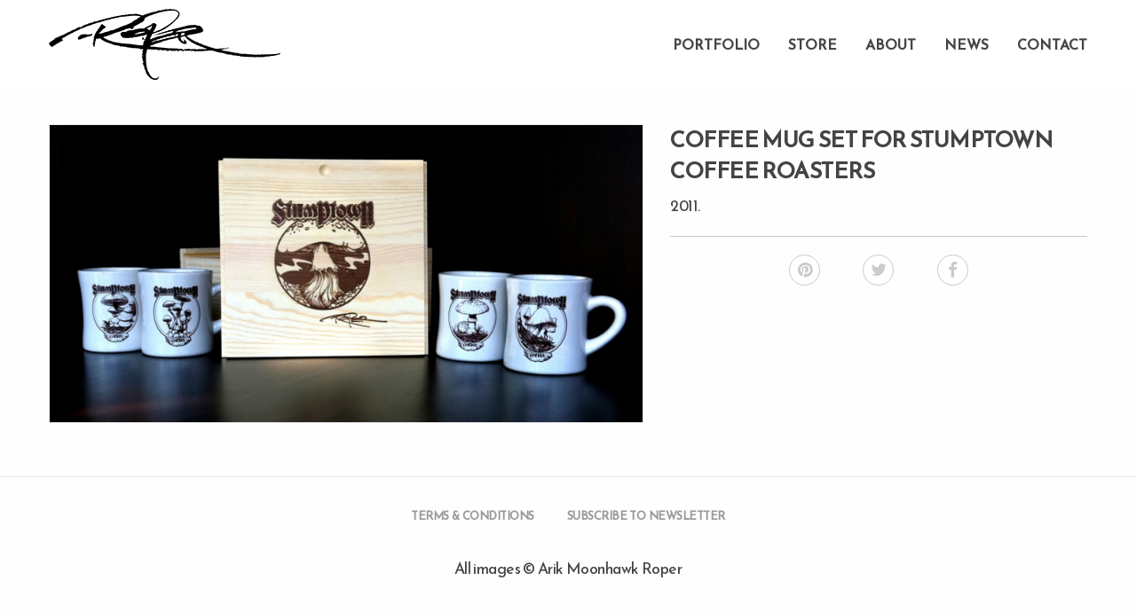

--- FILE ---
content_type: text/html; charset=UTF-8
request_url: http://www.arikroper.com/coffee-mug-set-for-stumptown-coffee-roasters/
body_size: 8872
content:


<!DOCTYPE html>
<html lang="en">
<head>
<meta charset="UTF-8" />
<meta name="viewport" content="width=device-width" />
<title>
	Arik Roper |
	Coffee mug set for Stumptown Coffee Roasters - Arik Roper</title>

<link rel="profile" href="http://gmpg.org/xfn/11" />
<link rel="pingback" href="http://www.arikroper.com/xmlrpc.php" />

<link rel="apple-touch-icon" sizes="180x180" href="/apple-touch-icon.png">
<link rel="icon" type="image/png" href="/favicon-32x32.png" sizes="32x32">
<link rel="icon" type="image/png" href="/favicon-16x16.png" sizes="16x16">
<link rel="manifest" href="/manifest.json">
<link rel="mask-icon" href="/safari-pinned-tab.svg" color="#5bbad5">
<meta name="theme-color" content="#ffffff">
<!--[if lt IE 9]>
<script src="http://www.arikroper.com/wp-content/themes/RoperPress/js/html5.js" type="text/javascript"></script>
<![endif]-->
<script src="https://use.fontawesome.com/aa44d89308.js"></script>

<meta name='robots' content='index, follow, max-image-preview:large, max-snippet:-1, max-video-preview:-1' />
	<style>img:is([sizes="auto" i], [sizes^="auto," i]) { contain-intrinsic-size: 3000px 1500px }</style>
	
	<!-- This site is optimized with the Yoast SEO plugin v26.0 - https://yoast.com/wordpress/plugins/seo/ -->
	<link rel="canonical" href="http://www.arikroper.com/coffee-mug-set-for-stumptown-coffee-roasters/" />
	<meta property="og:locale" content="en_US" />
	<meta property="og:type" content="article" />
	<meta property="og:title" content="Coffee mug set for Stumptown Coffee Roasters - Arik Roper" />
	<meta property="og:description" content="2011." />
	<meta property="og:url" content="http://www.arikroper.com/coffee-mug-set-for-stumptown-coffee-roasters/" />
	<meta property="og:site_name" content="Arik Roper" />
	<meta property="article:published_time" content="2017-01-11T22:02:03+00:00" />
	<meta property="article:modified_time" content="2017-01-13T01:35:06+00:00" />
	<meta property="og:image" content="http://www.arikroper.com/wp-content/uploads/Stumptown.jpg" />
	<meta property="og:image:width" content="825" />
	<meta property="og:image:height" content="414" />
	<meta property="og:image:type" content="image/jpeg" />
	<meta name="author" content="Arik Roper" />
	<meta name="twitter:card" content="summary_large_image" />
	<meta name="twitter:creator" content="@arik_roper" />
	<meta name="twitter:site" content="@arik_roper" />
	<meta name="twitter:label1" content="Written by" />
	<meta name="twitter:data1" content="Arik Roper" />
	<script type="application/ld+json" class="yoast-schema-graph">{"@context":"https://schema.org","@graph":[{"@type":"Article","@id":"http://www.arikroper.com/coffee-mug-set-for-stumptown-coffee-roasters/#article","isPartOf":{"@id":"http://www.arikroper.com/coffee-mug-set-for-stumptown-coffee-roasters/"},"author":{"name":"Arik Roper","@id":"http://www.arikroper.com/#/schema/person/9b3edb1f1d79137c9590060b166d7fd4"},"headline":"Coffee mug set for Stumptown Coffee Roasters","datePublished":"2017-01-11T22:02:03+00:00","dateModified":"2017-01-13T01:35:06+00:00","mainEntityOfPage":{"@id":"http://www.arikroper.com/coffee-mug-set-for-stumptown-coffee-roasters/"},"wordCount":7,"publisher":{"@id":"http://www.arikroper.com/#/schema/person/9b3edb1f1d79137c9590060b166d7fd4"},"image":{"@id":"http://www.arikroper.com/coffee-mug-set-for-stumptown-coffee-roasters/#primaryimage"},"thumbnailUrl":"http://www.arikroper.com/wp-content/uploads/Stumptown.jpg","articleSection":["Portfolio"],"inLanguage":"en"},{"@type":"WebPage","@id":"http://www.arikroper.com/coffee-mug-set-for-stumptown-coffee-roasters/","url":"http://www.arikroper.com/coffee-mug-set-for-stumptown-coffee-roasters/","name":"Coffee mug set for Stumptown Coffee Roasters - Arik Roper","isPartOf":{"@id":"http://www.arikroper.com/#website"},"primaryImageOfPage":{"@id":"http://www.arikroper.com/coffee-mug-set-for-stumptown-coffee-roasters/#primaryimage"},"image":{"@id":"http://www.arikroper.com/coffee-mug-set-for-stumptown-coffee-roasters/#primaryimage"},"thumbnailUrl":"http://www.arikroper.com/wp-content/uploads/Stumptown.jpg","datePublished":"2017-01-11T22:02:03+00:00","dateModified":"2017-01-13T01:35:06+00:00","breadcrumb":{"@id":"http://www.arikroper.com/coffee-mug-set-for-stumptown-coffee-roasters/#breadcrumb"},"inLanguage":"en","potentialAction":[{"@type":"ReadAction","target":["http://www.arikroper.com/coffee-mug-set-for-stumptown-coffee-roasters/"]}]},{"@type":"ImageObject","inLanguage":"en","@id":"http://www.arikroper.com/coffee-mug-set-for-stumptown-coffee-roasters/#primaryimage","url":"http://www.arikroper.com/wp-content/uploads/Stumptown.jpg","contentUrl":"http://www.arikroper.com/wp-content/uploads/Stumptown.jpg","width":825,"height":414},{"@type":"BreadcrumbList","@id":"http://www.arikroper.com/coffee-mug-set-for-stumptown-coffee-roasters/#breadcrumb","itemListElement":[{"@type":"ListItem","position":1,"name":"Home","item":"http://www.arikroper.com/"},{"@type":"ListItem","position":2,"name":"News","item":"http://www.arikroper.com/news/"},{"@type":"ListItem","position":3,"name":"Coffee mug set for Stumptown Coffee Roasters"}]},{"@type":"WebSite","@id":"http://www.arikroper.com/#website","url":"http://www.arikroper.com/","name":"Arik Roper","description":"Freelance Illustrator &amp; Painter","publisher":{"@id":"http://www.arikroper.com/#/schema/person/9b3edb1f1d79137c9590060b166d7fd4"},"potentialAction":[{"@type":"SearchAction","target":{"@type":"EntryPoint","urlTemplate":"http://www.arikroper.com/?s={search_term_string}"},"query-input":{"@type":"PropertyValueSpecification","valueRequired":true,"valueName":"search_term_string"}}],"inLanguage":"en"},{"@type":["Person","Organization"],"@id":"http://www.arikroper.com/#/schema/person/9b3edb1f1d79137c9590060b166d7fd4","name":"Arik Roper","logo":{"@id":"http://www.arikroper.com/#/schema/person/image/"},"sameAs":["http://www.arikroper.net"]}]}</script>
	<!-- / Yoast SEO plugin. -->


<link rel="alternate" type="application/rss+xml" title="Arik Roper &raquo; Feed" href="http://www.arikroper.com/feed/" />
<link rel="alternate" type="application/rss+xml" title="Arik Roper &raquo; Comments Feed" href="http://www.arikroper.com/comments/feed/" />
<script type="text/javascript">
/* <![CDATA[ */
window._wpemojiSettings = {"baseUrl":"https:\/\/s.w.org\/images\/core\/emoji\/16.0.1\/72x72\/","ext":".png","svgUrl":"https:\/\/s.w.org\/images\/core\/emoji\/16.0.1\/svg\/","svgExt":".svg","source":{"concatemoji":"http:\/\/www.arikroper.com\/wp-includes\/js\/wp-emoji-release.min.js?ver=6.8.3"}};
/*! This file is auto-generated */
!function(s,n){var o,i,e;function c(e){try{var t={supportTests:e,timestamp:(new Date).valueOf()};sessionStorage.setItem(o,JSON.stringify(t))}catch(e){}}function p(e,t,n){e.clearRect(0,0,e.canvas.width,e.canvas.height),e.fillText(t,0,0);var t=new Uint32Array(e.getImageData(0,0,e.canvas.width,e.canvas.height).data),a=(e.clearRect(0,0,e.canvas.width,e.canvas.height),e.fillText(n,0,0),new Uint32Array(e.getImageData(0,0,e.canvas.width,e.canvas.height).data));return t.every(function(e,t){return e===a[t]})}function u(e,t){e.clearRect(0,0,e.canvas.width,e.canvas.height),e.fillText(t,0,0);for(var n=e.getImageData(16,16,1,1),a=0;a<n.data.length;a++)if(0!==n.data[a])return!1;return!0}function f(e,t,n,a){switch(t){case"flag":return n(e,"\ud83c\udff3\ufe0f\u200d\u26a7\ufe0f","\ud83c\udff3\ufe0f\u200b\u26a7\ufe0f")?!1:!n(e,"\ud83c\udde8\ud83c\uddf6","\ud83c\udde8\u200b\ud83c\uddf6")&&!n(e,"\ud83c\udff4\udb40\udc67\udb40\udc62\udb40\udc65\udb40\udc6e\udb40\udc67\udb40\udc7f","\ud83c\udff4\u200b\udb40\udc67\u200b\udb40\udc62\u200b\udb40\udc65\u200b\udb40\udc6e\u200b\udb40\udc67\u200b\udb40\udc7f");case"emoji":return!a(e,"\ud83e\udedf")}return!1}function g(e,t,n,a){var r="undefined"!=typeof WorkerGlobalScope&&self instanceof WorkerGlobalScope?new OffscreenCanvas(300,150):s.createElement("canvas"),o=r.getContext("2d",{willReadFrequently:!0}),i=(o.textBaseline="top",o.font="600 32px Arial",{});return e.forEach(function(e){i[e]=t(o,e,n,a)}),i}function t(e){var t=s.createElement("script");t.src=e,t.defer=!0,s.head.appendChild(t)}"undefined"!=typeof Promise&&(o="wpEmojiSettingsSupports",i=["flag","emoji"],n.supports={everything:!0,everythingExceptFlag:!0},e=new Promise(function(e){s.addEventListener("DOMContentLoaded",e,{once:!0})}),new Promise(function(t){var n=function(){try{var e=JSON.parse(sessionStorage.getItem(o));if("object"==typeof e&&"number"==typeof e.timestamp&&(new Date).valueOf()<e.timestamp+604800&&"object"==typeof e.supportTests)return e.supportTests}catch(e){}return null}();if(!n){if("undefined"!=typeof Worker&&"undefined"!=typeof OffscreenCanvas&&"undefined"!=typeof URL&&URL.createObjectURL&&"undefined"!=typeof Blob)try{var e="postMessage("+g.toString()+"("+[JSON.stringify(i),f.toString(),p.toString(),u.toString()].join(",")+"));",a=new Blob([e],{type:"text/javascript"}),r=new Worker(URL.createObjectURL(a),{name:"wpTestEmojiSupports"});return void(r.onmessage=function(e){c(n=e.data),r.terminate(),t(n)})}catch(e){}c(n=g(i,f,p,u))}t(n)}).then(function(e){for(var t in e)n.supports[t]=e[t],n.supports.everything=n.supports.everything&&n.supports[t],"flag"!==t&&(n.supports.everythingExceptFlag=n.supports.everythingExceptFlag&&n.supports[t]);n.supports.everythingExceptFlag=n.supports.everythingExceptFlag&&!n.supports.flag,n.DOMReady=!1,n.readyCallback=function(){n.DOMReady=!0}}).then(function(){return e}).then(function(){var e;n.supports.everything||(n.readyCallback(),(e=n.source||{}).concatemoji?t(e.concatemoji):e.wpemoji&&e.twemoji&&(t(e.twemoji),t(e.wpemoji)))}))}((window,document),window._wpemojiSettings);
/* ]]> */
</script>
<link rel='stylesheet' id='sbi_styles-css' href='http://www.arikroper.com/wp-content/plugins/instagram-feed/css/sbi-styles.min.css?ver=6.9.1' type='text/css' media='all' />
<style id='wp-emoji-styles-inline-css' type='text/css'>

	img.wp-smiley, img.emoji {
		display: inline !important;
		border: none !important;
		box-shadow: none !important;
		height: 1em !important;
		width: 1em !important;
		margin: 0 0.07em !important;
		vertical-align: -0.1em !important;
		background: none !important;
		padding: 0 !important;
	}
</style>
<link rel='stylesheet' id='wp-block-library-css' href='http://www.arikroper.com/wp-includes/css/dist/block-library/style.min.css?ver=6.8.3' type='text/css' media='all' />
<style id='classic-theme-styles-inline-css' type='text/css'>
/*! This file is auto-generated */
.wp-block-button__link{color:#fff;background-color:#32373c;border-radius:9999px;box-shadow:none;text-decoration:none;padding:calc(.667em + 2px) calc(1.333em + 2px);font-size:1.125em}.wp-block-file__button{background:#32373c;color:#fff;text-decoration:none}
</style>
<style id='global-styles-inline-css' type='text/css'>
:root{--wp--preset--aspect-ratio--square: 1;--wp--preset--aspect-ratio--4-3: 4/3;--wp--preset--aspect-ratio--3-4: 3/4;--wp--preset--aspect-ratio--3-2: 3/2;--wp--preset--aspect-ratio--2-3: 2/3;--wp--preset--aspect-ratio--16-9: 16/9;--wp--preset--aspect-ratio--9-16: 9/16;--wp--preset--color--black: #000000;--wp--preset--color--cyan-bluish-gray: #abb8c3;--wp--preset--color--white: #ffffff;--wp--preset--color--pale-pink: #f78da7;--wp--preset--color--vivid-red: #cf2e2e;--wp--preset--color--luminous-vivid-orange: #ff6900;--wp--preset--color--luminous-vivid-amber: #fcb900;--wp--preset--color--light-green-cyan: #7bdcb5;--wp--preset--color--vivid-green-cyan: #00d084;--wp--preset--color--pale-cyan-blue: #8ed1fc;--wp--preset--color--vivid-cyan-blue: #0693e3;--wp--preset--color--vivid-purple: #9b51e0;--wp--preset--gradient--vivid-cyan-blue-to-vivid-purple: linear-gradient(135deg,rgba(6,147,227,1) 0%,rgb(155,81,224) 100%);--wp--preset--gradient--light-green-cyan-to-vivid-green-cyan: linear-gradient(135deg,rgb(122,220,180) 0%,rgb(0,208,130) 100%);--wp--preset--gradient--luminous-vivid-amber-to-luminous-vivid-orange: linear-gradient(135deg,rgba(252,185,0,1) 0%,rgba(255,105,0,1) 100%);--wp--preset--gradient--luminous-vivid-orange-to-vivid-red: linear-gradient(135deg,rgba(255,105,0,1) 0%,rgb(207,46,46) 100%);--wp--preset--gradient--very-light-gray-to-cyan-bluish-gray: linear-gradient(135deg,rgb(238,238,238) 0%,rgb(169,184,195) 100%);--wp--preset--gradient--cool-to-warm-spectrum: linear-gradient(135deg,rgb(74,234,220) 0%,rgb(151,120,209) 20%,rgb(207,42,186) 40%,rgb(238,44,130) 60%,rgb(251,105,98) 80%,rgb(254,248,76) 100%);--wp--preset--gradient--blush-light-purple: linear-gradient(135deg,rgb(255,206,236) 0%,rgb(152,150,240) 100%);--wp--preset--gradient--blush-bordeaux: linear-gradient(135deg,rgb(254,205,165) 0%,rgb(254,45,45) 50%,rgb(107,0,62) 100%);--wp--preset--gradient--luminous-dusk: linear-gradient(135deg,rgb(255,203,112) 0%,rgb(199,81,192) 50%,rgb(65,88,208) 100%);--wp--preset--gradient--pale-ocean: linear-gradient(135deg,rgb(255,245,203) 0%,rgb(182,227,212) 50%,rgb(51,167,181) 100%);--wp--preset--gradient--electric-grass: linear-gradient(135deg,rgb(202,248,128) 0%,rgb(113,206,126) 100%);--wp--preset--gradient--midnight: linear-gradient(135deg,rgb(2,3,129) 0%,rgb(40,116,252) 100%);--wp--preset--font-size--small: 13px;--wp--preset--font-size--medium: 20px;--wp--preset--font-size--large: 36px;--wp--preset--font-size--x-large: 42px;--wp--preset--spacing--20: 0.44rem;--wp--preset--spacing--30: 0.67rem;--wp--preset--spacing--40: 1rem;--wp--preset--spacing--50: 1.5rem;--wp--preset--spacing--60: 2.25rem;--wp--preset--spacing--70: 3.38rem;--wp--preset--spacing--80: 5.06rem;--wp--preset--shadow--natural: 6px 6px 9px rgba(0, 0, 0, 0.2);--wp--preset--shadow--deep: 12px 12px 50px rgba(0, 0, 0, 0.4);--wp--preset--shadow--sharp: 6px 6px 0px rgba(0, 0, 0, 0.2);--wp--preset--shadow--outlined: 6px 6px 0px -3px rgba(255, 255, 255, 1), 6px 6px rgba(0, 0, 0, 1);--wp--preset--shadow--crisp: 6px 6px 0px rgba(0, 0, 0, 1);}:where(.is-layout-flex){gap: 0.5em;}:where(.is-layout-grid){gap: 0.5em;}body .is-layout-flex{display: flex;}.is-layout-flex{flex-wrap: wrap;align-items: center;}.is-layout-flex > :is(*, div){margin: 0;}body .is-layout-grid{display: grid;}.is-layout-grid > :is(*, div){margin: 0;}:where(.wp-block-columns.is-layout-flex){gap: 2em;}:where(.wp-block-columns.is-layout-grid){gap: 2em;}:where(.wp-block-post-template.is-layout-flex){gap: 1.25em;}:where(.wp-block-post-template.is-layout-grid){gap: 1.25em;}.has-black-color{color: var(--wp--preset--color--black) !important;}.has-cyan-bluish-gray-color{color: var(--wp--preset--color--cyan-bluish-gray) !important;}.has-white-color{color: var(--wp--preset--color--white) !important;}.has-pale-pink-color{color: var(--wp--preset--color--pale-pink) !important;}.has-vivid-red-color{color: var(--wp--preset--color--vivid-red) !important;}.has-luminous-vivid-orange-color{color: var(--wp--preset--color--luminous-vivid-orange) !important;}.has-luminous-vivid-amber-color{color: var(--wp--preset--color--luminous-vivid-amber) !important;}.has-light-green-cyan-color{color: var(--wp--preset--color--light-green-cyan) !important;}.has-vivid-green-cyan-color{color: var(--wp--preset--color--vivid-green-cyan) !important;}.has-pale-cyan-blue-color{color: var(--wp--preset--color--pale-cyan-blue) !important;}.has-vivid-cyan-blue-color{color: var(--wp--preset--color--vivid-cyan-blue) !important;}.has-vivid-purple-color{color: var(--wp--preset--color--vivid-purple) !important;}.has-black-background-color{background-color: var(--wp--preset--color--black) !important;}.has-cyan-bluish-gray-background-color{background-color: var(--wp--preset--color--cyan-bluish-gray) !important;}.has-white-background-color{background-color: var(--wp--preset--color--white) !important;}.has-pale-pink-background-color{background-color: var(--wp--preset--color--pale-pink) !important;}.has-vivid-red-background-color{background-color: var(--wp--preset--color--vivid-red) !important;}.has-luminous-vivid-orange-background-color{background-color: var(--wp--preset--color--luminous-vivid-orange) !important;}.has-luminous-vivid-amber-background-color{background-color: var(--wp--preset--color--luminous-vivid-amber) !important;}.has-light-green-cyan-background-color{background-color: var(--wp--preset--color--light-green-cyan) !important;}.has-vivid-green-cyan-background-color{background-color: var(--wp--preset--color--vivid-green-cyan) !important;}.has-pale-cyan-blue-background-color{background-color: var(--wp--preset--color--pale-cyan-blue) !important;}.has-vivid-cyan-blue-background-color{background-color: var(--wp--preset--color--vivid-cyan-blue) !important;}.has-vivid-purple-background-color{background-color: var(--wp--preset--color--vivid-purple) !important;}.has-black-border-color{border-color: var(--wp--preset--color--black) !important;}.has-cyan-bluish-gray-border-color{border-color: var(--wp--preset--color--cyan-bluish-gray) !important;}.has-white-border-color{border-color: var(--wp--preset--color--white) !important;}.has-pale-pink-border-color{border-color: var(--wp--preset--color--pale-pink) !important;}.has-vivid-red-border-color{border-color: var(--wp--preset--color--vivid-red) !important;}.has-luminous-vivid-orange-border-color{border-color: var(--wp--preset--color--luminous-vivid-orange) !important;}.has-luminous-vivid-amber-border-color{border-color: var(--wp--preset--color--luminous-vivid-amber) !important;}.has-light-green-cyan-border-color{border-color: var(--wp--preset--color--light-green-cyan) !important;}.has-vivid-green-cyan-border-color{border-color: var(--wp--preset--color--vivid-green-cyan) !important;}.has-pale-cyan-blue-border-color{border-color: var(--wp--preset--color--pale-cyan-blue) !important;}.has-vivid-cyan-blue-border-color{border-color: var(--wp--preset--color--vivid-cyan-blue) !important;}.has-vivid-purple-border-color{border-color: var(--wp--preset--color--vivid-purple) !important;}.has-vivid-cyan-blue-to-vivid-purple-gradient-background{background: var(--wp--preset--gradient--vivid-cyan-blue-to-vivid-purple) !important;}.has-light-green-cyan-to-vivid-green-cyan-gradient-background{background: var(--wp--preset--gradient--light-green-cyan-to-vivid-green-cyan) !important;}.has-luminous-vivid-amber-to-luminous-vivid-orange-gradient-background{background: var(--wp--preset--gradient--luminous-vivid-amber-to-luminous-vivid-orange) !important;}.has-luminous-vivid-orange-to-vivid-red-gradient-background{background: var(--wp--preset--gradient--luminous-vivid-orange-to-vivid-red) !important;}.has-very-light-gray-to-cyan-bluish-gray-gradient-background{background: var(--wp--preset--gradient--very-light-gray-to-cyan-bluish-gray) !important;}.has-cool-to-warm-spectrum-gradient-background{background: var(--wp--preset--gradient--cool-to-warm-spectrum) !important;}.has-blush-light-purple-gradient-background{background: var(--wp--preset--gradient--blush-light-purple) !important;}.has-blush-bordeaux-gradient-background{background: var(--wp--preset--gradient--blush-bordeaux) !important;}.has-luminous-dusk-gradient-background{background: var(--wp--preset--gradient--luminous-dusk) !important;}.has-pale-ocean-gradient-background{background: var(--wp--preset--gradient--pale-ocean) !important;}.has-electric-grass-gradient-background{background: var(--wp--preset--gradient--electric-grass) !important;}.has-midnight-gradient-background{background: var(--wp--preset--gradient--midnight) !important;}.has-small-font-size{font-size: var(--wp--preset--font-size--small) !important;}.has-medium-font-size{font-size: var(--wp--preset--font-size--medium) !important;}.has-large-font-size{font-size: var(--wp--preset--font-size--large) !important;}.has-x-large-font-size{font-size: var(--wp--preset--font-size--x-large) !important;}
:where(.wp-block-post-template.is-layout-flex){gap: 1.25em;}:where(.wp-block-post-template.is-layout-grid){gap: 1.25em;}
:where(.wp-block-columns.is-layout-flex){gap: 2em;}:where(.wp-block-columns.is-layout-grid){gap: 2em;}
:root :where(.wp-block-pullquote){font-size: 1.5em;line-height: 1.6;}
</style>
<link rel='stylesheet' id='wpsc-style-css' href='http://www.arikroper.com/wp-content/plugins/wordpress-simple-paypal-shopping-cart/assets/wpsc-front-end-styles.css?ver=5.2.1' type='text/css' media='all' />
<link rel='stylesheet' id='style.css-css' href='http://www.arikroper.com/wp-content/themes/RoperPress/style.css?ver=6.8.3' type='text/css' media='all' />
<link rel='stylesheet' id='malinky-ajax-pagination-css' href='http://www.arikroper.com/wp-content/plugins/malinky-ajax-pagination/css/style.css' type='text/css' media='all' />
<script type="text/javascript" src="http://www.arikroper.com/wp-includes/js/jquery/jquery.min.js?ver=3.7.1" id="jquery-core-js"></script>
<script type="text/javascript" src="http://www.arikroper.com/wp-includes/js/jquery/jquery-migrate.min.js?ver=3.4.1" id="jquery-migrate-js"></script>
<link rel="https://api.w.org/" href="http://www.arikroper.com/wp-json/" /><link rel="alternate" title="JSON" type="application/json" href="http://www.arikroper.com/wp-json/wp/v2/posts/347" /><link rel="EditURI" type="application/rsd+xml" title="RSD" href="http://www.arikroper.com/xmlrpc.php?rsd" />
<meta name="generator" content="WordPress 6.8.3" />
<link rel='shortlink' href='http://www.arikroper.com/?p=347' />
<link rel="alternate" title="oEmbed (JSON)" type="application/json+oembed" href="http://www.arikroper.com/wp-json/oembed/1.0/embed?url=http%3A%2F%2Fwww.arikroper.com%2Fcoffee-mug-set-for-stumptown-coffee-roasters%2F" />
<link rel="alternate" title="oEmbed (XML)" type="text/xml+oembed" href="http://www.arikroper.com/wp-json/oembed/1.0/embed?url=http%3A%2F%2Fwww.arikroper.com%2Fcoffee-mug-set-for-stumptown-coffee-roasters%2F&#038;format=xml" />

<!-- WP Simple Shopping Cart plugin v5.2.1 - https://wordpress.org/plugins/wordpress-simple-paypal-shopping-cart/ -->
	<script type="text/javascript">
	function ReadForm (obj1, tst) {
	    // Read the user form
	    var i,j,pos;
	    val_total="";val_combo="";

	    for (i=0; i<obj1.length; i++)
	    {
	        // run entire form
	        obj = obj1.elements[i];           // a form element

	        if (obj.type == "select-one")
	        {   // just selects
	            if (obj.name == "quantity" ||
	                obj.name == "amount") continue;
		        pos = obj.selectedIndex;        // which option selected
		        
		        const selected_option = obj.options[pos];
		        
		        val = selected_option?.value;   // selected value
		        if (selected_option?.getAttribute("data-display-text")){
                    val = selected_option?.getAttribute("data-display-text");
                }
		        
		        val_combo = val_combo + " (" + val + ")";
	        }
	    }
		// Now summarize everything we have processed above
		val_total = obj1.product_tmp.value + val_combo;
		obj1.wspsc_product.value = val_total;

        wpscShowCalculatedProductPrice(obj1);
	}

    document.addEventListener('DOMContentLoaded', function (){
        // Calculate all variation prices on initial page load.
        const addToCartForms = document.querySelectorAll('form.wp-cart-button-form');
        addToCartForms?.forEach(function(addToCartForm){
            wpscShowCalculatedProductPrice(addToCartForm);
        })
    })

    function wpscShowCalculatedProductPrice(form){
        const productBox = form.closest('.wp_cart_product_display_bottom');
        if (!productBox){
            // This is not a product display box shortcode, nothing o do.
            return;
        }

        const currentFormVarInputs = form.querySelectorAll('.wp_cart_variation1_select, .wp_cart_variation2_select, .wp_cart_variation3_select');
        if (!currentFormVarInputs.length){
            // This product does not have variations. Nothing to do.
            return;
        }

        const priceBox = productBox?.querySelector('.wp_cart_product_price');

        const basePriceEl = form?.querySelector('input[name="price"]');
        const basePrice = basePriceEl?.value;

        let updatedPrice = parseFloat(basePrice);

        currentFormVarInputs.forEach(function(varInput){
            const selectedOptionEl = varInput.options[varInput.selectedIndex];

            const varPrice = selectedOptionEl?.getAttribute("data-price");
            if (varPrice){
                // Nothing to do if no variation price set.
                updatedPrice += parseFloat(varPrice);
            }
        })

        priceBox.innerText = '$' + updatedPrice.toFixed(2);
    }

	</script>
    		<style type="text/css" id="wp-custom-css">
			p {line-height: 160%;}
.intro-text p{
	font-size:140%;
	font-weight:100;
	opacity: .7;
}

.intro-text {
	margin:30px 0 30px 0;
}

span.contact-text{
	font-size:120%;
}

.wpforms-container{
	margin-top:30px;
}

p, h1, h2, h3, h4, h5 legend {word-spacing: 1.5px; letter-spacing:-0.5px}

.footer a {word-spacing: 1.7px; letter-spacing:-0.5px}

fieldset.mcmailer{
	margin-bottom:35px;
	margin-top: 0;
}
#mc_embed_signup{ clear:left; }
#wpforms-30-field_0-container.wpforms-field.wpforms-field-name{
	margin-top:0;
	padding-top:0;
}
.mc-field-group label{
	display: block;
  font-weight: 700;
  font-size: 16px;
  float: none;
  line-height: 1.3;
  margin: 0 0 4px 0;
  padding: 0;
}
.mc-field-group br{
	display:none;
}

p.brandingLogo img{
	max-width:110px;
	opacity:.5;
}

p.brandingLogo{
	margin-bottom:0;
	padding-bottom:0;
}

#wpforms-30-field_0-container.wpforms-field.wpforms-field-name {
    margin-top: 30px;
    padding-top: 0;
}

[type='email'] {
	box-shadow:none;
}

#mc_embed_signup{
	margin-top:40px;
}

@media screen and (max-width: 1023px){
	fieldset.mcmailer{
		margin-top:50px;
	}
}		</style>
		

</head>
<body class="wp-singular post-template-default single single-post postid-347 single-format-standard wp-theme-RoperPress" >
<script>
  (function(i,s,o,g,r,a,m){i['GoogleAnalyticsObject']=r;i[r]=i[r]||function(){
  (i[r].q=i[r].q||[]).push(arguments)},i[r].l=1*new Date();a=s.createElement(o),
  m=s.getElementsByTagName(o)[0];a.async=1;a.src=g;m.parentNode.insertBefore(a,m)
  })(window,document,'script','https://www.google-analytics.com/analytics.js','ga');

  ga('create', 'UA-1408878-1', 'auto');
  ga('send', 'pageview');

</script>
<!-- Global site tag (gtag.js) - Google Analytics -->
<script async src="https://www.googletagmanager.com/gtag/js?id=UA-90190314-1"></script>
<script>
  window.dataLayer = window.dataLayer || [];
  function gtag(){dataLayer.push(arguments);}
  gtag('js', new Date());

  gtag('config', 'UA-90190314-1');
</script>
<header>
		<div class="home-nav-container">
			<div class="solid shadow">
				<div class="row">
					<div class="large-12 columns clearfix">
						<div class="signature">
							<a href="http://www.arikroper.com"><img src="http://www.arikroper.com/wp-content/themes/RoperPress/img/roper-sig-blk-home.png" /></a>
						</div>
						<nav class="home">
							<a href="http://www.arikroper.com/portfolio/">Portfolio</a>
<a href="http://www.arikroper.com/store/">Store</a>
<a href="http://www.arikroper.com/about/">About</a>
<a href="http://www.arikroper.com/news/">News</a>
<a href="http://www.arikroper.com/contact/">Contact</a>
						</nav>
					</div>
				</div>
			</div>
		</div>

		<div class="home-nav-mobile-container sticker">
			<div class="top-bar shadow">
			  <div class="top-bar-title">
				<span data-responsive-toggle="responsive-menu" data-hide-for="large">
				  <button class="menu-icon dark" type="button" data-toggle></button>
				</span>
				<strong> &nbsp; ARIK ROPER</strong>
				  </div>
				<div id="responsive-menu">
					<div class="top-bar-left">
						<ul class="vertical menu" data-accordion-menu data-multi-open="false">
												<li id="menu-item-4531" class="menu-item menu-item-type-post_type menu-item-object-page menu-item-home menu-item-4531"><a href="http://www.arikroper.com/">Home</a></li>
<li id="menu-item-1064" class="menu-item menu-item-type-post_type menu-item-object-page menu-item-1064"><a href="http://www.arikroper.com/store/">Store</a></li>
<li id="menu-item-25" class="menu-item menu-item-type-post_type menu-item-object-page menu-item-25"><a href="http://www.arikroper.com/portfolio/">Portfolio</a></li>
<li id="menu-item-28" class="menu-item menu-item-type-post_type menu-item-object-page menu-item-28"><a href="http://www.arikroper.com/about/">About</a></li>
<li id="menu-item-24" class="menu-item menu-item-type-post_type menu-item-object-page current_page_parent menu-item-24"><a href="http://www.arikroper.com/news/">News</a></li>
						</ul>
					</div>
				</div>
			</div>
		</div>
</header>
	<div class="page-wrap single-item">
						<article>
			<div class="row">
				<div class="large-7 medium-7 columns clearfix">
					<img width="825" height="414" src="http://www.arikroper.com/wp-content/uploads/Stumptown.jpg" class="attachment-large size-large wp-post-image" alt="" decoding="async" fetchpriority="high" srcset="http://www.arikroper.com/wp-content/uploads/Stumptown.jpg 825w, http://www.arikroper.com/wp-content/uploads/Stumptown-600x301.jpg 600w, http://www.arikroper.com/wp-content/uploads/Stumptown-768x385.jpg 768w" sizes="(max-width: 825px) 100vw, 825px" />				</div>
				<div class="large-5 medium-5 columns">
					<h4>Coffee mug set for Stumptown Coffee Roasters</h4>
					<p>2011.</p>
					<hr>
					<div class="row">
						<div class="large-3 medium-2 columns hide-for-small-only">&nbsp;</div>
						<div class="large-6 medium-8 columns">
							<div class="row small-up-3 medium-up-3 large-up-3">
								<div class="column"><div class="icon-wrap"><a href="http://pinterest.com/pin/create/button/?url=http://www.arikroper.com/coffee-mug-set-for-stumptown-coffee-roasters/&media=http://www.arikroper.com/wp-content/uploads/Stumptown.jpg" target="_blank" title="Pin it"><i class="fa fa-pinterest" aria-hidden="true"></i></a></div></div>
								<div class="column"><div class="icon-wrap"><a href="http://twitter.com/home/?status=http://www.arikroper.com/coffee-mug-set-for-stumptown-coffee-roasters/" title="Tweet this" target="_blank"><i class="fa fa-twitter" aria-hidden="true"></i></a></div></div>
								<div class="column"><div class="icon-wrap"><a href="https://www.facebook.com/sharer/sharer.php?u=http://www.arikroper.com/coffee-mug-set-for-stumptown-coffee-roasters/" title="Share on Facebook" target="_blank"><i class="fa fa-facebook" aria-hidden="true"></i></a></div></div>
							</div>
						</div>
						<div class="large-3 medium-2 columns hide-for-small-only">&nbsp;</div>
					</div>
				</div>
			</div>
		</article>

		
		

</main><!-- / end page container, begun in the header -->

<footer>
	<div class="row">
		<div class="large-12 columns text-center">
			<nav class="footer">
				<a href="http://www.arikroper.com/terms-conditions/">Terms &#038; Conditions</a>
<a href="http://www.arikroper.com/subscribe/">Subscribe to Newsletter</a>

			</nav>
		</div>
	</div>
	<div class="row">
		<div class="large-12 columns text-center">
			<p>All images &copy; Arik Moonhawk Roper</p>
		</div>
	</div>
</footer>

<script type="speculationrules">
{"prefetch":[{"source":"document","where":{"and":[{"href_matches":"\/*"},{"not":{"href_matches":["\/wp-*.php","\/wp-admin\/*","\/wp-content\/uploads\/*","\/wp-content\/*","\/wp-content\/plugins\/*","\/wp-content\/themes\/RoperPress\/*","\/*\\?(.+)"]}},{"not":{"selector_matches":"a[rel~=\"nofollow\"]"}},{"not":{"selector_matches":".no-prefetch, .no-prefetch a"}}]},"eagerness":"conservative"}]}
</script>
<!-- Instagram Feed JS -->
<script type="text/javascript">
var sbiajaxurl = "http://www.arikroper.com/wp-admin/admin-ajax.php";
</script>
<script type="text/javascript" src="http://www.arikroper.com/wp-content/themes/RoperPress/js/jquery.min.js?ver=1" id="latest-jquery-js"></script>
<script type="text/javascript" src="http://www.arikroper.com/wp-content/themes/RoperPress/js/what-input.min.js?ver=1" id="what-input-js"></script>
<script type="text/javascript" src="http://www.arikroper.com/wp-content/themes/RoperPress/js/foundation.min.js?ver=1" id="foundation-js"></script>
<script type="text/javascript" src="http://www.arikroper.com/wp-content/themes/RoperPress/js/classie.js?ver=1" id="classie-js"></script>
<script type="text/javascript" src="http://www.arikroper.com/wp-content/themes/RoperPress/js/slick.min.js?ver=1" id="slick-slider-js"></script>
<script type="text/javascript" src="http://www.arikroper.com/wp-content/themes/RoperPress/js/app.js?ver=1" id="app-js"></script>
<script type="text/javascript" id="malinky-ajax-pagination-main-js-js-extra">
/* <![CDATA[ */
var malinkySettings = {"1":{"theme_defaults":"Twenty Sixteen","posts_wrapper":"#contain","post_wrapper":"#contained","pagination_wrapper":"#next-select","next_page_selector":"#next-select a#infinite","paging_type":"infinite-scroll","infinite_scroll_buffer":"20","ajax_loader":"<img src=\"http:\/\/www.arikroper.com\/wp-content\/plugins\/malinky-ajax-pagination\/img\/loader.gif\" alt=\"AJAX Loader\" \/>","load_more_button_text":"Load More","loading_more_posts_text":"Loading...","callback_function":"$(document).foundation();"}};
/* ]]> */
</script>
<script type="text/javascript" src="http://www.arikroper.com/wp-content/plugins/malinky-ajax-pagination/js/main.js" id="malinky-ajax-pagination-main-js-js"></script>
<script id="mcjs">!function(c,h,i,m,p){m=c.createElement(h),p=c.getElementsByTagName(h)[0],m.async=1,m.src=i,p.parentNode.insertBefore(m,p)}(document,"script","https://chimpstatic.com/mcjs-connected/js/users/72d0efa1c5be1548b532d573d/6100b64eb11b0b34ca295500d.js");</script>
</body>
</html>



--- FILE ---
content_type: text/css
request_url: http://www.arikroper.com/wp-content/themes/RoperPress/style.css?ver=6.8.3
body_size: 264
content:
@import url(https://fonts.googleapis.com/css?family=Reem+Kufi);
@import url('styles/app.css');
/*
Theme Name: RoperPress
Theme URI: http://arikroper.com
Author: Hunter Schindo
Author URI: http://hunterschindo.net
Description: A Wordpress theme integrating Foundation 6 into Naked Wordpress custom built for Arik Roper
Version: 1.0
License: GNU General Public License


--- FILE ---
content_type: text/plain
request_url: https://www.google-analytics.com/j/collect?v=1&_v=j102&a=343706714&t=pageview&_s=1&dl=http%3A%2F%2Fwww.arikroper.com%2Fcoffee-mug-set-for-stumptown-coffee-roasters%2F&ul=en-us%40posix&dt=Arik%20Roper%20%7C%20Coffee%20mug%20set%20for%20Stumptown%20Coffee%20Roasters%20-%20Arik%20Roper&sr=1280x720&vp=1280x720&_u=IEBAAEABAAAAACAAI~&jid=682759573&gjid=2034486922&cid=1192831463.1769304608&tid=UA-1408878-1&_gid=2119694177.1769304608&_r=1&_slc=1&z=571300488
body_size: -450
content:
2,cG-5MY86M80J5

--- FILE ---
content_type: text/javascript
request_url: http://www.arikroper.com/wp-content/themes/RoperPress/js/app.js?ver=1
body_size: 583
content:
$(document).foundation();

$(document).ready(function(){
			  $('.slider').slick({
				dots:false,
				arrows:false,
				autoplay: true,
				autoplaySpeed: 4000
			  });
			});

$(window).scroll(function() {
	var scroll = $(window).scrollTop();
	if (scroll > 0) {
		$(".shadow").addClass("active");
	}
	else {
		$(".shadow").removeClass("active");
	}
});

var loadButton = document.getElementById('load-more');
var feed = new Instafeed({
		get: 'user',
		userId: '243424224',
		accessToken: '243424224.c4e4520.ab83a8d1166249aea5ff655afefe398d',
		clientId: '	c4e4520bf0df45aaac2c7e82dd076266',
		limit: 10,
		after: function() {
				// disable button if no more results to load
				if (!this.hasNext()) {
					loadButton.setAttribute('disabled', 'disabled');
				}
			},
		template: '<div class="column"><a href="{{link}}"><img src="{{image}}" /></a></div>'
	});
	// bind the load more button
	loadButton.addEventListener('click', function() {
		feed.next();
	});
	feed.run();

jQuery(document).foundation('reflow');
